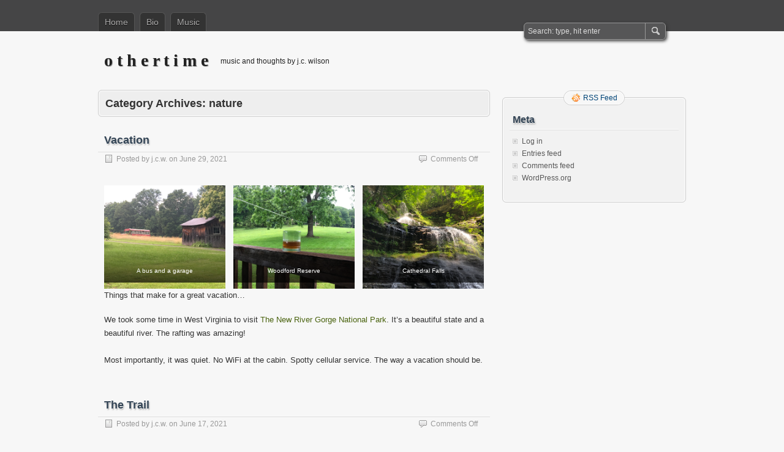

--- FILE ---
content_type: text/html; charset=UTF-8
request_url: https://www.othertime.com/musicblog/?cat=51
body_size: 8979
content:
<!DOCTYPE html PUBLIC "-//W3C//DTD XHTML 1.0 Transitional//EN" "http://www.w3.org/TR/xhtml1/DTD/xhtml1-transitional.dtd">
<html xmlns="http://www.w3.org/1999/xhtml" lang="en-US">
<head profile="http://gmpg.org/xfn/11">
	<meta http-equiv="Content-Type" content="text/html; charset=UTF-8" />
	<title>nature | o t h e r t i m e</title>
	<link rel="stylesheet" type="text/css" media="all" href="https://www.othertime.com/musicblog/wp-content/themes/zbench/style.css" />
	<link rel="pingback" href="https://www.othertime.com/musicblog/xmlrpc.php" />
	<meta name='robots' content='max-image-preview:large' />
<link rel="alternate" type="application/rss+xml" title="o t h e r t i m e &raquo; Feed" href="https://www.othertime.com/musicblog/?feed=rss2" />
<link rel="alternate" type="application/rss+xml" title="o t h e r t i m e &raquo; Comments Feed" href="https://www.othertime.com/musicblog/?feed=comments-rss2" />
<link rel="alternate" type="application/rss+xml" title="o t h e r t i m e &raquo; nature Category Feed" href="https://www.othertime.com/musicblog/?feed=rss2&#038;cat=51" />
<script type="text/javascript">
window._wpemojiSettings = {"baseUrl":"https:\/\/s.w.org\/images\/core\/emoji\/14.0.0\/72x72\/","ext":".png","svgUrl":"https:\/\/s.w.org\/images\/core\/emoji\/14.0.0\/svg\/","svgExt":".svg","source":{"concatemoji":"https:\/\/www.othertime.com\/musicblog\/wp-includes\/js\/wp-emoji-release.min.js?ver=6.1.9"}};
/*! This file is auto-generated */
!function(e,a,t){var n,r,o,i=a.createElement("canvas"),p=i.getContext&&i.getContext("2d");function s(e,t){var a=String.fromCharCode,e=(p.clearRect(0,0,i.width,i.height),p.fillText(a.apply(this,e),0,0),i.toDataURL());return p.clearRect(0,0,i.width,i.height),p.fillText(a.apply(this,t),0,0),e===i.toDataURL()}function c(e){var t=a.createElement("script");t.src=e,t.defer=t.type="text/javascript",a.getElementsByTagName("head")[0].appendChild(t)}for(o=Array("flag","emoji"),t.supports={everything:!0,everythingExceptFlag:!0},r=0;r<o.length;r++)t.supports[o[r]]=function(e){if(p&&p.fillText)switch(p.textBaseline="top",p.font="600 32px Arial",e){case"flag":return s([127987,65039,8205,9895,65039],[127987,65039,8203,9895,65039])?!1:!s([55356,56826,55356,56819],[55356,56826,8203,55356,56819])&&!s([55356,57332,56128,56423,56128,56418,56128,56421,56128,56430,56128,56423,56128,56447],[55356,57332,8203,56128,56423,8203,56128,56418,8203,56128,56421,8203,56128,56430,8203,56128,56423,8203,56128,56447]);case"emoji":return!s([129777,127995,8205,129778,127999],[129777,127995,8203,129778,127999])}return!1}(o[r]),t.supports.everything=t.supports.everything&&t.supports[o[r]],"flag"!==o[r]&&(t.supports.everythingExceptFlag=t.supports.everythingExceptFlag&&t.supports[o[r]]);t.supports.everythingExceptFlag=t.supports.everythingExceptFlag&&!t.supports.flag,t.DOMReady=!1,t.readyCallback=function(){t.DOMReady=!0},t.supports.everything||(n=function(){t.readyCallback()},a.addEventListener?(a.addEventListener("DOMContentLoaded",n,!1),e.addEventListener("load",n,!1)):(e.attachEvent("onload",n),a.attachEvent("onreadystatechange",function(){"complete"===a.readyState&&t.readyCallback()})),(e=t.source||{}).concatemoji?c(e.concatemoji):e.wpemoji&&e.twemoji&&(c(e.twemoji),c(e.wpemoji)))}(window,document,window._wpemojiSettings);
</script>
<style type="text/css">
img.wp-smiley,
img.emoji {
	display: inline !important;
	border: none !important;
	box-shadow: none !important;
	height: 1em !important;
	width: 1em !important;
	margin: 0 0.07em !important;
	vertical-align: -0.1em !important;
	background: none !important;
	padding: 0 !important;
}
</style>
	<link rel='stylesheet' id='wp-block-library-css' href='https://www.othertime.com/musicblog/wp-includes/css/dist/block-library/style.min.css?ver=6.1.9' type='text/css' media='all' />
<link rel='stylesheet' id='classic-theme-styles-css' href='https://www.othertime.com/musicblog/wp-includes/css/classic-themes.min.css?ver=1' type='text/css' media='all' />
<style id='global-styles-inline-css' type='text/css'>
body{--wp--preset--color--black: #000000;--wp--preset--color--cyan-bluish-gray: #abb8c3;--wp--preset--color--white: #ffffff;--wp--preset--color--pale-pink: #f78da7;--wp--preset--color--vivid-red: #cf2e2e;--wp--preset--color--luminous-vivid-orange: #ff6900;--wp--preset--color--luminous-vivid-amber: #fcb900;--wp--preset--color--light-green-cyan: #7bdcb5;--wp--preset--color--vivid-green-cyan: #00d084;--wp--preset--color--pale-cyan-blue: #8ed1fc;--wp--preset--color--vivid-cyan-blue: #0693e3;--wp--preset--color--vivid-purple: #9b51e0;--wp--preset--gradient--vivid-cyan-blue-to-vivid-purple: linear-gradient(135deg,rgba(6,147,227,1) 0%,rgb(155,81,224) 100%);--wp--preset--gradient--light-green-cyan-to-vivid-green-cyan: linear-gradient(135deg,rgb(122,220,180) 0%,rgb(0,208,130) 100%);--wp--preset--gradient--luminous-vivid-amber-to-luminous-vivid-orange: linear-gradient(135deg,rgba(252,185,0,1) 0%,rgba(255,105,0,1) 100%);--wp--preset--gradient--luminous-vivid-orange-to-vivid-red: linear-gradient(135deg,rgba(255,105,0,1) 0%,rgb(207,46,46) 100%);--wp--preset--gradient--very-light-gray-to-cyan-bluish-gray: linear-gradient(135deg,rgb(238,238,238) 0%,rgb(169,184,195) 100%);--wp--preset--gradient--cool-to-warm-spectrum: linear-gradient(135deg,rgb(74,234,220) 0%,rgb(151,120,209) 20%,rgb(207,42,186) 40%,rgb(238,44,130) 60%,rgb(251,105,98) 80%,rgb(254,248,76) 100%);--wp--preset--gradient--blush-light-purple: linear-gradient(135deg,rgb(255,206,236) 0%,rgb(152,150,240) 100%);--wp--preset--gradient--blush-bordeaux: linear-gradient(135deg,rgb(254,205,165) 0%,rgb(254,45,45) 50%,rgb(107,0,62) 100%);--wp--preset--gradient--luminous-dusk: linear-gradient(135deg,rgb(255,203,112) 0%,rgb(199,81,192) 50%,rgb(65,88,208) 100%);--wp--preset--gradient--pale-ocean: linear-gradient(135deg,rgb(255,245,203) 0%,rgb(182,227,212) 50%,rgb(51,167,181) 100%);--wp--preset--gradient--electric-grass: linear-gradient(135deg,rgb(202,248,128) 0%,rgb(113,206,126) 100%);--wp--preset--gradient--midnight: linear-gradient(135deg,rgb(2,3,129) 0%,rgb(40,116,252) 100%);--wp--preset--duotone--dark-grayscale: url('#wp-duotone-dark-grayscale');--wp--preset--duotone--grayscale: url('#wp-duotone-grayscale');--wp--preset--duotone--purple-yellow: url('#wp-duotone-purple-yellow');--wp--preset--duotone--blue-red: url('#wp-duotone-blue-red');--wp--preset--duotone--midnight: url('#wp-duotone-midnight');--wp--preset--duotone--magenta-yellow: url('#wp-duotone-magenta-yellow');--wp--preset--duotone--purple-green: url('#wp-duotone-purple-green');--wp--preset--duotone--blue-orange: url('#wp-duotone-blue-orange');--wp--preset--font-size--small: 13px;--wp--preset--font-size--medium: 20px;--wp--preset--font-size--large: 36px;--wp--preset--font-size--x-large: 42px;--wp--preset--spacing--20: 0.44rem;--wp--preset--spacing--30: 0.67rem;--wp--preset--spacing--40: 1rem;--wp--preset--spacing--50: 1.5rem;--wp--preset--spacing--60: 2.25rem;--wp--preset--spacing--70: 3.38rem;--wp--preset--spacing--80: 5.06rem;}:where(.is-layout-flex){gap: 0.5em;}body .is-layout-flow > .alignleft{float: left;margin-inline-start: 0;margin-inline-end: 2em;}body .is-layout-flow > .alignright{float: right;margin-inline-start: 2em;margin-inline-end: 0;}body .is-layout-flow > .aligncenter{margin-left: auto !important;margin-right: auto !important;}body .is-layout-constrained > .alignleft{float: left;margin-inline-start: 0;margin-inline-end: 2em;}body .is-layout-constrained > .alignright{float: right;margin-inline-start: 2em;margin-inline-end: 0;}body .is-layout-constrained > .aligncenter{margin-left: auto !important;margin-right: auto !important;}body .is-layout-constrained > :where(:not(.alignleft):not(.alignright):not(.alignfull)){max-width: var(--wp--style--global--content-size);margin-left: auto !important;margin-right: auto !important;}body .is-layout-constrained > .alignwide{max-width: var(--wp--style--global--wide-size);}body .is-layout-flex{display: flex;}body .is-layout-flex{flex-wrap: wrap;align-items: center;}body .is-layout-flex > *{margin: 0;}:where(.wp-block-columns.is-layout-flex){gap: 2em;}.has-black-color{color: var(--wp--preset--color--black) !important;}.has-cyan-bluish-gray-color{color: var(--wp--preset--color--cyan-bluish-gray) !important;}.has-white-color{color: var(--wp--preset--color--white) !important;}.has-pale-pink-color{color: var(--wp--preset--color--pale-pink) !important;}.has-vivid-red-color{color: var(--wp--preset--color--vivid-red) !important;}.has-luminous-vivid-orange-color{color: var(--wp--preset--color--luminous-vivid-orange) !important;}.has-luminous-vivid-amber-color{color: var(--wp--preset--color--luminous-vivid-amber) !important;}.has-light-green-cyan-color{color: var(--wp--preset--color--light-green-cyan) !important;}.has-vivid-green-cyan-color{color: var(--wp--preset--color--vivid-green-cyan) !important;}.has-pale-cyan-blue-color{color: var(--wp--preset--color--pale-cyan-blue) !important;}.has-vivid-cyan-blue-color{color: var(--wp--preset--color--vivid-cyan-blue) !important;}.has-vivid-purple-color{color: var(--wp--preset--color--vivid-purple) !important;}.has-black-background-color{background-color: var(--wp--preset--color--black) !important;}.has-cyan-bluish-gray-background-color{background-color: var(--wp--preset--color--cyan-bluish-gray) !important;}.has-white-background-color{background-color: var(--wp--preset--color--white) !important;}.has-pale-pink-background-color{background-color: var(--wp--preset--color--pale-pink) !important;}.has-vivid-red-background-color{background-color: var(--wp--preset--color--vivid-red) !important;}.has-luminous-vivid-orange-background-color{background-color: var(--wp--preset--color--luminous-vivid-orange) !important;}.has-luminous-vivid-amber-background-color{background-color: var(--wp--preset--color--luminous-vivid-amber) !important;}.has-light-green-cyan-background-color{background-color: var(--wp--preset--color--light-green-cyan) !important;}.has-vivid-green-cyan-background-color{background-color: var(--wp--preset--color--vivid-green-cyan) !important;}.has-pale-cyan-blue-background-color{background-color: var(--wp--preset--color--pale-cyan-blue) !important;}.has-vivid-cyan-blue-background-color{background-color: var(--wp--preset--color--vivid-cyan-blue) !important;}.has-vivid-purple-background-color{background-color: var(--wp--preset--color--vivid-purple) !important;}.has-black-border-color{border-color: var(--wp--preset--color--black) !important;}.has-cyan-bluish-gray-border-color{border-color: var(--wp--preset--color--cyan-bluish-gray) !important;}.has-white-border-color{border-color: var(--wp--preset--color--white) !important;}.has-pale-pink-border-color{border-color: var(--wp--preset--color--pale-pink) !important;}.has-vivid-red-border-color{border-color: var(--wp--preset--color--vivid-red) !important;}.has-luminous-vivid-orange-border-color{border-color: var(--wp--preset--color--luminous-vivid-orange) !important;}.has-luminous-vivid-amber-border-color{border-color: var(--wp--preset--color--luminous-vivid-amber) !important;}.has-light-green-cyan-border-color{border-color: var(--wp--preset--color--light-green-cyan) !important;}.has-vivid-green-cyan-border-color{border-color: var(--wp--preset--color--vivid-green-cyan) !important;}.has-pale-cyan-blue-border-color{border-color: var(--wp--preset--color--pale-cyan-blue) !important;}.has-vivid-cyan-blue-border-color{border-color: var(--wp--preset--color--vivid-cyan-blue) !important;}.has-vivid-purple-border-color{border-color: var(--wp--preset--color--vivid-purple) !important;}.has-vivid-cyan-blue-to-vivid-purple-gradient-background{background: var(--wp--preset--gradient--vivid-cyan-blue-to-vivid-purple) !important;}.has-light-green-cyan-to-vivid-green-cyan-gradient-background{background: var(--wp--preset--gradient--light-green-cyan-to-vivid-green-cyan) !important;}.has-luminous-vivid-amber-to-luminous-vivid-orange-gradient-background{background: var(--wp--preset--gradient--luminous-vivid-amber-to-luminous-vivid-orange) !important;}.has-luminous-vivid-orange-to-vivid-red-gradient-background{background: var(--wp--preset--gradient--luminous-vivid-orange-to-vivid-red) !important;}.has-very-light-gray-to-cyan-bluish-gray-gradient-background{background: var(--wp--preset--gradient--very-light-gray-to-cyan-bluish-gray) !important;}.has-cool-to-warm-spectrum-gradient-background{background: var(--wp--preset--gradient--cool-to-warm-spectrum) !important;}.has-blush-light-purple-gradient-background{background: var(--wp--preset--gradient--blush-light-purple) !important;}.has-blush-bordeaux-gradient-background{background: var(--wp--preset--gradient--blush-bordeaux) !important;}.has-luminous-dusk-gradient-background{background: var(--wp--preset--gradient--luminous-dusk) !important;}.has-pale-ocean-gradient-background{background: var(--wp--preset--gradient--pale-ocean) !important;}.has-electric-grass-gradient-background{background: var(--wp--preset--gradient--electric-grass) !important;}.has-midnight-gradient-background{background: var(--wp--preset--gradient--midnight) !important;}.has-small-font-size{font-size: var(--wp--preset--font-size--small) !important;}.has-medium-font-size{font-size: var(--wp--preset--font-size--medium) !important;}.has-large-font-size{font-size: var(--wp--preset--font-size--large) !important;}.has-x-large-font-size{font-size: var(--wp--preset--font-size--x-large) !important;}
.wp-block-navigation a:where(:not(.wp-element-button)){color: inherit;}
:where(.wp-block-columns.is-layout-flex){gap: 2em;}
.wp-block-pullquote{font-size: 1.5em;line-height: 1.6;}
</style>
<link rel="https://api.w.org/" href="https://www.othertime.com/musicblog/index.php?rest_route=/" /><link rel="alternate" type="application/json" href="https://www.othertime.com/musicblog/index.php?rest_route=/wp/v2/categories/51" /><link rel="EditURI" type="application/rsd+xml" title="RSD" href="https://www.othertime.com/musicblog/xmlrpc.php?rsd" />
<link rel="wlwmanifest" type="application/wlwmanifest+xml" href="https://www.othertime.com/musicblog/wp-includes/wlwmanifest.xml" />
<meta name="generator" content="WordPress 6.1.9" />
<style data-context="foundation-flickity-css">/*! Flickity v2.0.2
http://flickity.metafizzy.co
---------------------------------------------- */.flickity-enabled{position:relative}.flickity-enabled:focus{outline:0}.flickity-viewport{overflow:hidden;position:relative;height:100%}.flickity-slider{position:absolute;width:100%;height:100%}.flickity-enabled.is-draggable{-webkit-tap-highlight-color:transparent;tap-highlight-color:transparent;-webkit-user-select:none;-moz-user-select:none;-ms-user-select:none;user-select:none}.flickity-enabled.is-draggable .flickity-viewport{cursor:move;cursor:-webkit-grab;cursor:grab}.flickity-enabled.is-draggable .flickity-viewport.is-pointer-down{cursor:-webkit-grabbing;cursor:grabbing}.flickity-prev-next-button{position:absolute;top:50%;width:44px;height:44px;border:none;border-radius:50%;background:#fff;background:hsla(0,0%,100%,.75);cursor:pointer;-webkit-transform:translateY(-50%);transform:translateY(-50%)}.flickity-prev-next-button:hover{background:#fff}.flickity-prev-next-button:focus{outline:0;box-shadow:0 0 0 5px #09f}.flickity-prev-next-button:active{opacity:.6}.flickity-prev-next-button.previous{left:10px}.flickity-prev-next-button.next{right:10px}.flickity-rtl .flickity-prev-next-button.previous{left:auto;right:10px}.flickity-rtl .flickity-prev-next-button.next{right:auto;left:10px}.flickity-prev-next-button:disabled{opacity:.3;cursor:auto}.flickity-prev-next-button svg{position:absolute;left:20%;top:20%;width:60%;height:60%}.flickity-prev-next-button .arrow{fill:#333}.flickity-page-dots{position:absolute;width:100%;bottom:-25px;padding:0;margin:0;list-style:none;text-align:center;line-height:1}.flickity-rtl .flickity-page-dots{direction:rtl}.flickity-page-dots .dot{display:inline-block;width:10px;height:10px;margin:0 8px;background:#333;border-radius:50%;opacity:.25;cursor:pointer}.flickity-page-dots .dot.is-selected{opacity:1}</style><style data-context="foundation-slideout-css">.slideout-menu{position:fixed;left:0;top:0;bottom:0;right:auto;z-index:0;width:256px;overflow-y:auto;-webkit-overflow-scrolling:touch;display:none}.slideout-menu.pushit-right{left:auto;right:0}.slideout-panel{position:relative;z-index:1;will-change:transform}.slideout-open,.slideout-open .slideout-panel,.slideout-open body{overflow:hidden}.slideout-open .slideout-menu{display:block}.pushit{display:none}</style><style>.ios7.web-app-mode.has-fixed header{ background-color: rgba(34,34,34,.88);}</style>	<meta name="viewport" content="width=device-width"/><!-- for mobile -->
</head>
<body data-rsssl=1 class="archive category category-nature category-51">
<div id="nav">
	<div class="nav-inside">
		<div id="menus">
			<ul id="menus-dt" class="menus-dt">
				<li><a href="https://www.othertime.com/musicblog/">Home</a></li><li class="page_item page-item-19"><a href="https://www.othertime.com/musicblog/?page_id=19">Bio</a></li>
<li class="page_item page-item-20 page_item_has_children"><a href="https://www.othertime.com/musicblog/?page_id=20">Music</a>
<ul class='children'>
	<li class="page_item page-item-572"><a href="https://www.othertime.com/musicblog/?page_id=572">chasing saturday</a></li>
	<li class="page_item page-item-474"><a href="https://www.othertime.com/musicblog/?page_id=474">thought music</a></li>
	<li class="page_item page-item-377"><a href="https://www.othertime.com/musicblog/?page_id=377">Nothing Of Consequence</a></li>
</ul>
</li>
			</ul>
			<ul id="menus-m" class="menus-m">
				<li>Menu</li>
			</ul>
		</div>
		<div id="search">
			<form id="searchform" method="get" action="https://www.othertime.com/musicblog/">
<input type="text" value="Search: type, hit enter" onfocus="if (this.value == 'Search: type, hit enter') {this.value = '';}" onblur="if (this.value == '') {this.value = 'Search: type, hit enter';}" size="35" maxlength="50" name="s" id="s" />
<input type="submit" id="searchsubmit" value="SEARCH" />
</form>		</div>
	</div>
</div>
<div id="header">
		<div class="site_title">
		<h1><a href="https://www.othertime.com/musicblog/">o t h e r t i m e</a></h1>
		<h2>music and thoughts by j.c. wilson</h2>
		<div class="clear"></div>
	</div>
	</div>
<div id="wrapper">
<div id="content">
		<div class="page-title">
					<h1>Category Archives: <span>nature</span></h1>
			</div>
		<div class="post-1007 post type-post status-publish format-standard hentry category-adventure category-nature" id="post-1007"><!-- post div -->
		<h2 class="title"><a href="https://www.othertime.com/musicblog/?p=1007" title="Permalink to Vacation">Vacation</a></h2>
		<div class="post-info-top">
			<span class="post-info-date">
				Posted by <a href="https://www.othertime.com/musicblog/?author=1" title="View all posts by j.c.w." rel="author">j.c.w.</a>
				on <a href="https://www.othertime.com/musicblog/?p=1007" title="10:40 am" rel="bookmark">June 29, 2021</a>
							</span>
			<span class="gotocomments"><span>Comments Off<span class="screen-reader-text"> on Vacation</span></span></span>
		</div>
		<div class="clear"></div>
		<div class="entry">
			
<figure class="is-layout-flex wp-block-gallery-1 wp-block-gallery columns-3 is-cropped"><ul class="blocks-gallery-grid"><li class="blocks-gallery-item"><figure><a href="https://www.othertime.com/musicblog/wp-content/uploads/2021/06/bus.png"><img decoding="async" width="500" height="375" src="https://www.othertime.com/musicblog/wp-content/uploads/2021/06/bus.png" alt="" data-id="1008" data-full-url="https://www.othertime.com/musicblog/wp-content/uploads/2021/06/bus.png" data-link="https://www.othertime.com/musicblog/?attachment_id=1008" class="wp-image-1008" srcset="https://www.othertime.com/musicblog/wp-content/uploads/2021/06/bus.png 500w, https://www.othertime.com/musicblog/wp-content/uploads/2021/06/bus-300x225.png 300w" sizes="(max-width: 500px) 100vw, 500px" /></a><figcaption class="blocks-gallery-item__caption">A bus and a garage</figcaption></figure></li><li class="blocks-gallery-item"><figure><a href="https://www.othertime.com/musicblog/wp-content/uploads/2021/06/drink.png"><img decoding="async" loading="lazy" width="500" height="375" src="https://www.othertime.com/musicblog/wp-content/uploads/2021/06/drink.png" alt="" data-id="1009" data-full-url="https://www.othertime.com/musicblog/wp-content/uploads/2021/06/drink.png" data-link="https://www.othertime.com/musicblog/?attachment_id=1009" class="wp-image-1009" srcset="https://www.othertime.com/musicblog/wp-content/uploads/2021/06/drink.png 500w, https://www.othertime.com/musicblog/wp-content/uploads/2021/06/drink-300x225.png 300w" sizes="(max-width: 500px) 100vw, 500px" /></a><figcaption class="blocks-gallery-item__caption">Woodford Reserve</figcaption></figure></li><li class="blocks-gallery-item"><figure><a href="https://www.othertime.com/musicblog/wp-content/uploads/2021/06/waterfall.png"><img decoding="async" loading="lazy" width="500" height="375" src="https://www.othertime.com/musicblog/wp-content/uploads/2021/06/waterfall.png" alt="" data-id="1010" data-full-url="https://www.othertime.com/musicblog/wp-content/uploads/2021/06/waterfall.png" data-link="https://www.othertime.com/musicblog/?attachment_id=1010" class="wp-image-1010" srcset="https://www.othertime.com/musicblog/wp-content/uploads/2021/06/waterfall.png 500w, https://www.othertime.com/musicblog/wp-content/uploads/2021/06/waterfall-300x225.png 300w" sizes="(max-width: 500px) 100vw, 500px" /></a><figcaption class="blocks-gallery-item__caption">Cathedral Falls</figcaption></figure></li></ul><figcaption class="blocks-gallery-caption">Things that make for a great vacation&#8230;</figcaption></figure>



<p></p>



<p>We took some time in West Virginia to visit <a rel="noreferrer noopener" href="https://www.nps.gov/neri/index.htm" target="_blank">The New River Gorge National Park</a>. It&#8217;s a beautiful state and a beautiful river. The rafting was amazing!</p>



<p>Most importantly, it was quiet. No WiFi at the cabin. Spotty cellular service. The way a vacation should be.</p>
		</div><!-- END entry -->
	</div><!-- END post -->
		<div class="post-1003 post type-post status-publish format-standard hentry category-adventure category-nature category-radio" id="post-1003"><!-- post div -->
		<h2 class="title"><a href="https://www.othertime.com/musicblog/?p=1003" title="Permalink to The Trail">The Trail</a></h2>
		<div class="post-info-top">
			<span class="post-info-date">
				Posted by <a href="https://www.othertime.com/musicblog/?author=1" title="View all posts by j.c.w." rel="author">j.c.w.</a>
				on <a href="https://www.othertime.com/musicblog/?p=1003" title="7:40 am" rel="bookmark">June 17, 2021</a>
							</span>
			<span class="gotocomments"><span>Comments Off<span class="screen-reader-text"> on The Trail</span></span></span>
		</div>
		<div class="clear"></div>
		<div class="entry">
			
<div class="wp-block-image"><figure class="aligncenter size-large"><a href="https://www.othertime.com/musicblog/wp-content/uploads/2021/06/signpost.png"><img decoding="async" loading="lazy" width="500" height="375" src="https://www.othertime.com/musicblog/wp-content/uploads/2021/06/signpost.png" alt="" class="wp-image-1004" srcset="https://www.othertime.com/musicblog/wp-content/uploads/2021/06/signpost.png 500w, https://www.othertime.com/musicblog/wp-content/uploads/2021/06/signpost-300x225.png 300w" sizes="(max-width: 500px) 100vw, 500px" /></a><figcaption>A silly Rottweiler sniffs at a trail sign.</figcaption></figure></div>



<p>Most days are ending with a turn through the park. 3 to 6 miles of terrain with some amount of gear and a large puppy. The first run through the park with what will be the bulk of my gear for the backpacking trip was pretty good. I remembered why I loved this particular pack. It&#8217;s 50L and will more than hold what I need it to hold. Certainly better than a half-empty 75L pack would.</p>



<p>With the optional radio gear, it isn&#8217;t too bad. Given that the longest day is set to be about 12 miles, I think taking the radio will be worth it. Not taking it would, in some small way, invalidate having purchased it at all. Not really, but that&#8217;s one way to talk myself into the extra weight. And more importantly, I&#8217;m learning that this pack and the gear that I&#8217;ve selected will likely be perfect for summer conditions in most settings. Depending on the circumstances, a tent might be preferable to the hammock setup (imagining a place with no good trees) but that might go in a separate bag on a bike.</p>



<p>Yes, the thoughts are trending toward bike packing. I doubt that I will do any this summer as my current bike is really only good for paved surfaces, but in the fall (assuming a new bike is available) I could probably squeak in one quick weekend just to see how it feels and to scratch the itch.</p>



<p>In the meantime, backpacking and doing portable radio seems like a good way to spend some summer.</p>
		</div><!-- END entry -->
	</div><!-- END post -->
		<div class="post-999 post type-post status-publish format-standard hentry category-adventure category-nature" id="post-999"><!-- post div -->
		<h2 class="title"><a href="https://www.othertime.com/musicblog/?p=999" title="Permalink to Walking The Dog">Walking The Dog</a></h2>
		<div class="post-info-top">
			<span class="post-info-date">
				Posted by <a href="https://www.othertime.com/musicblog/?author=1" title="View all posts by j.c.w." rel="author">j.c.w.</a>
				on <a href="https://www.othertime.com/musicblog/?p=999" title="6:48 am" rel="bookmark">June 8, 2021</a>
							</span>
			<span class="gotocomments"><span>Comments Off<span class="screen-reader-text"> on Walking The Dog</span></span></span>
		</div>
		<div class="clear"></div>
		<div class="entry">
			
<div class="wp-block-image"><figure class="aligncenter size-large"><a href="https://www.othertime.com/musicblog/wp-content/uploads/2021/06/dawg.png"><img decoding="async" loading="lazy" width="375" height="500" src="https://www.othertime.com/musicblog/wp-content/uploads/2021/06/dawg.png" alt="" class="wp-image-1000" srcset="https://www.othertime.com/musicblog/wp-content/uploads/2021/06/dawg.png 375w, https://www.othertime.com/musicblog/wp-content/uploads/2021/06/dawg-225x300.png 225w" sizes="(max-width: 375px) 100vw, 375px" /></a><figcaption>A slightly out of focus picture of a big, silly rottweiler with a gentle lead around her nose looking ready for a walk.</figcaption></figure></div>



<p>The weather couldn&#8217;t quite decide what it wanted to do with itself. At first, it was bright, then grey, and then, after much deliberation, a torrent of rain that made mowing in the afternoon impossible and changed the trajectory of the evening. With dinner eaten, Bella and I got in the Jeep and headed to Towners Woods for a turn through the park. We got our 3 point something miles in. She loves riding in the open air of the Jeep. She also really enjoys walking in the terrain. It definitely makes her tired. We kept a good (for a so-called middle-aged dude and a puppy) pace of about 20 minutes per mile. </p>



<p>The trees were all beautiful and green. The park was almost devoid of the noise of humans. There was the sound of us moving along the trail and of some ladies taking a walk further up the trail. Luckily, they took a different route before we could overtake them. They were moving just fast enough that we would have to move really quickly to get through and past them without awkward conversation.</p>



<p>My pack was not as loaded as it should have been. Next time I go, I will take my radio pack with gear in it. Or more likely, I will take the mid-sized Kelty that I have and fill it with gear. I want to see how it sits on my back and how it feels over a 3 mile stretch. It might be a contender for my minimalist load out for the summer backpacking trip with the troop.</p>



<p>The drive home was as good for Bella as the drive there, but maybe better because she was hot, tired, and got a really nice breeze in her face. She can&#8217;t seem to figure out how to get in and out of the Jeep on her own just yet. She always needs a very embarassing boost to get her hindquarters in. She will figure it out eventually. Or maybe not?</p>
		</div><!-- END entry -->
	</div><!-- END post -->
		<div class="post-996 post type-post status-publish format-standard hentry category-adventure category-nature" id="post-996"><!-- post div -->
		<h2 class="title"><a href="https://www.othertime.com/musicblog/?p=996" title="Permalink to Preparations">Preparations</a></h2>
		<div class="post-info-top">
			<span class="post-info-date">
				Posted by <a href="https://www.othertime.com/musicblog/?author=1" title="View all posts by j.c.w." rel="author">j.c.w.</a>
				on <a href="https://www.othertime.com/musicblog/?p=996" title="8:31 am" rel="bookmark">June 2, 2021</a>
							</span>
			<span class="gotocomments"><span>Comments Off<span class="screen-reader-text"> on Preparations</span></span></span>
		</div>
		<div class="clear"></div>
		<div class="entry">
			
<div class="wp-block-image"><figure class="aligncenter size-large"><a href="https://www.othertime.com/musicblog/wp-content/uploads/2021/06/TreeAtTW.png"><img decoding="async" loading="lazy" width="500" height="375" src="https://www.othertime.com/musicblog/wp-content/uploads/2021/06/TreeAtTW.png" alt="" class="wp-image-997" srcset="https://www.othertime.com/musicblog/wp-content/uploads/2021/06/TreeAtTW.png 500w, https://www.othertime.com/musicblog/wp-content/uploads/2021/06/TreeAtTW-300x225.png 300w" sizes="(max-width: 500px) 100vw, 500px" /></a><figcaption>A tree fallen across a trail.</figcaption></figure></div>



<p>3 miles at a time. That&#8217;s how we do it. The loop we walk through the woods runs almost exactly 3 miles from getting out of the Jeep through to getting back to it. The trip we have planned for this summer is about 6 miles on the average day. With a current pace of 3mph, that&#8217;s about 2 to 2.5 hours a day on the trail. Not a long time. Of course, the trip is in PA, so the terrain will be loaded with ankle-rolling rocks and other nasty stuff.</p>



<p>But to prepare ourselves, we walk our loop. 3 miles at a time. Next week, we&#8217;ll be doing 2 loops with each trip. And then we&#8217;ll load up the packs. We&#8217;ll be ready.</p>
		</div><!-- END entry -->
	</div><!-- END post -->
		<div class="post-992 post type-post status-publish format-standard hentry category-nature category-strange-days" id="post-992"><!-- post div -->
		<h2 class="title"><a href="https://www.othertime.com/musicblog/?p=992" title="Permalink to Water">Water</a></h2>
		<div class="post-info-top">
			<span class="post-info-date">
				Posted by <a href="https://www.othertime.com/musicblog/?author=1" title="View all posts by j.c.w." rel="author">j.c.w.</a>
				on <a href="https://www.othertime.com/musicblog/?p=992" title="7:31 am" rel="bookmark">May 24, 2021</a>
							</span>
			<span class="gotocomments"><span>Comments Off<span class="screen-reader-text"> on Water</span></span></span>
		</div>
		<div class="clear"></div>
		<div class="entry">
			
<div class="wp-block-image"><figure class="aligncenter size-large"><a href="https://www.othertime.com/musicblog/wp-content/uploads/2021/05/paddling.png"><img decoding="async" loading="lazy" width="500" height="375" src="https://www.othertime.com/musicblog/wp-content/uploads/2021/05/paddling.png" alt="" class="wp-image-993" srcset="https://www.othertime.com/musicblog/wp-content/uploads/2021/05/paddling.png 500w, https://www.othertime.com/musicblog/wp-content/uploads/2021/05/paddling-300x225.png 300w" sizes="(max-width: 500px) 100vw, 500px" /></a><figcaption>A view across the water with a paddle in the lower portion of the image.</figcaption></figure></div>



<p>Late May and the kayak is touching the water for the first time. The past few weekends were just a bit too cool. Funny how the same temperature in the fall won&#8217;t be nearly the same barrier that it is today. That&#8217;s the difference between warming up and cooling down.</p>



<p>It was quiet enough. A few people out fishing. More people just paddling or motoring around. Only electric motors are permitted in this body of water. The water was higher than last season which made passing under the bridge to get to the larger section of the reservoir a bit more treacherous for taller folks.</p>



<p>It was wonderful to glide across the water and get outside in general. For some reason, this past winter was very closed in and left a feeling of claustrophobia. Anything to stretch the arms or legs is welcome.</p>
		</div><!-- END entry -->
	</div><!-- END post -->
	<div id="pagination"><a href="https://www.othertime.com/musicblog/?cat=51&#038;paged=2" >Next page &raquo;</a></div></div><!--content-->
<div id="sidebar-border">
	<div id="rss_border">
		<div class="rss_border">
			<div id="rss_wrap">
				<div class="rss_wrap">
										<a class="rss rss_text" href="https://www.othertime.com/musicblog/?feed=rss2" rel="bookmark" title="RSS Feed">RSS Feed</a>
																													</div>
			</div>
		</div>
	</div>
	<div id="sidebar">

<div id="meta-4" class="widget widget_meta"><h3 class="widgettitle">Meta</h3>
		<ul>
						<li><a href="https://www.othertime.com/musicblog/wp-login.php">Log in</a></li>
			<li><a href="https://www.othertime.com/musicblog/?feed=rss2">Entries feed</a></li>
			<li><a href="https://www.othertime.com/musicblog/?feed=comments-rss2">Comments feed</a></li>

			<li><a href="https://wordpress.org/">WordPress.org</a></li>
		</ul>

		</div>

	</div><!-- end: #sidebar -->
</div><!-- end: #sidebar-border --></div><!--wrapper-->
<div class="clear"></div>
<div id="footer">
	<div id="footer-inside">
		<p>
			Copyright &copy; 2026 o t h e r t i m e			| Powered by <a href="http://zww.me">zBench</a> and <a href="http://wordpress.org/">WordPress</a>		</p>
		<span id="back-to-top">&uarr; <a href="#" rel="nofollow" title="Back to top">Top</a></span>
	</div>
</div><!--footer-->

<script type="text/javascript">
	//////// Handles toggling the navigation menu for small screens
	( function() {
		var nav = document.getElementById( 'menus' ), button = document.getElementById( 'menus-m' ), menu = document.getElementById( 'menus-dt' );
		if ( ! nav ) {
			return;
		}
		if ( ! button ) {
			return;
		}
		// Hide button if menu is missing or empty.
		if ( ! menu || ! menu.childNodes.length ) {
			button.style.display = 'none';
			return;
		}
		button.onclick = function() {
			if ( -1 !== button.className.indexOf( 'b-toggled-on' ) ) {
				button.className = button.className.replace( ' b-toggled-on', '' );
				menu.className = menu.className.replace( ' toggled-on', '' );
			} else {
				button.className += ' b-toggled-on';
				menu.className += ' toggled-on';
			}
		};
	} )();
</script>

<!-- Powered by WPtouch: 4.3.51 --><style>.wp-block-gallery.wp-block-gallery-1{ --wp--style--unstable-gallery-gap: var( --wp--style--gallery-gap-default, var( --gallery-block--gutter-size, var( --wp--style--block-gap, 0.5em ) ) ); gap: var( --wp--style--gallery-gap-default, var( --gallery-block--gutter-size, var( --wp--style--block-gap, 0.5em ) ) )}</style>
</body>
</html>